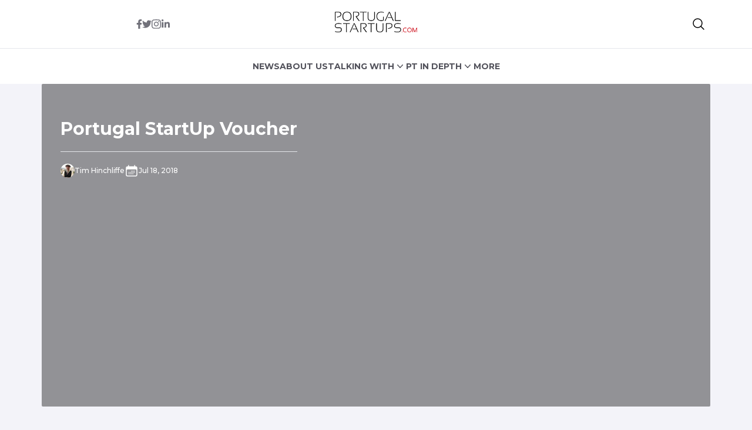

--- FILE ---
content_type: text/html; charset=UTF-8
request_url: https://portugalstartups.com/2018/07/portugal-startup-voucher/portugal-startup-voucher/
body_size: 13035
content:


<!DOCTYPE html>
<html lang="en">
<head>
  <meta charset="UTF-8">
  <meta http-equiv="X-UA-Compatible" content="IE=edge">
  <meta name="viewport" content="width=device-width, initial-scale=1.0">
  <link rel="icon" type="image/png" href="https://portugalstartups.com/wp-content/themes/portugalstartups-slife/assets/images/favicon.png">
  <link rel="stylesheet" href="https://portugalstartups.com/wp-content/themes/portugalstartups-slife/assets/css/tailwindstyle.css">
  <!-- <script src="https://cdn.tailwindcss.com"></script> -->
  <link rel="preconnect" href="https://fonts.googleapis.com">
  <link rel="preconnect" href="https://fonts.gstatic.com" crossorigin>
  <link rel="stylesheet" href="https://portugalstartups.com/wp-content/themes/portugalstartups-slife/assets/css/main.css">
  <title>Portugal StartUp Voucher - Portugal Startups</title>

  <!-- Google Tag Manager -->
    <script>(function(w,d,s,l,i){w[l]=w[l]||[];w[l].push({'gtm.start':
    new Date().getTime(),event:'gtm.js'});var f=d.getElementsByTagName(s)[0],
    j=d.createElement(s),dl=l!='dataLayer'?'&l='+l:'';j.async=true;j.src=
    'https://www.googletagmanager.com/gtm.js?id='+i+dl;f.parentNode.insertBefore(j,f);
    })(window,document,'script','dataLayer','GTM-MTRNMDR');</script>
  <!-- End Google Tag Manager -->

  <meta name='robots' content='index, follow, max-image-preview:large, max-snippet:-1, max-video-preview:-1' />

	<!-- This site is optimized with the Yoast SEO plugin v20.12 - https://yoast.com/wordpress/plugins/seo/ -->
	<link rel="canonical" href="https://portugalstartups.com/2018/07/portugal-startup-voucher/portugal-startup-voucher/" />
	<meta property="og:locale" content="en_US" />
	<meta property="og:type" content="article" />
	<meta property="og:title" content="Portugal StartUp Voucher - Portugal Startups" />
	<meta property="og:url" content="https://portugalstartups.com/2018/07/portugal-startup-voucher/portugal-startup-voucher/" />
	<meta property="og:site_name" content="Portugal Startups" />
	<meta property="article:publisher" content="https://www.facebook.com/PTstartups" />
	<meta property="article:modified_time" content="2018-07-18T18:01:55+00:00" />
	<meta property="og:image" content="https://portugalstartups.com/2018/07/portugal-startup-voucher/portugal-startup-voucher" />
	<meta property="og:image:width" content="768" />
	<meta property="og:image:height" content="480" />
	<meta property="og:image:type" content="image/jpeg" />
	<meta name="twitter:card" content="summary_large_image" />
	<meta name="twitter:site" content="@pt_startups" />
	<script type="application/ld+json" class="yoast-schema-graph">{"@context":"https://schema.org","@graph":[{"@type":"WebPage","@id":"https://portugalstartups.com/2018/07/portugal-startup-voucher/portugal-startup-voucher/","url":"https://portugalstartups.com/2018/07/portugal-startup-voucher/portugal-startup-voucher/","name":"Portugal StartUp Voucher - Portugal Startups","isPartOf":{"@id":"http://ec2-3-137-189-191.us-east-2.compute.amazonaws.com/#website"},"primaryImageOfPage":{"@id":"https://portugalstartups.com/2018/07/portugal-startup-voucher/portugal-startup-voucher/#primaryimage"},"image":{"@id":"https://portugalstartups.com/2018/07/portugal-startup-voucher/portugal-startup-voucher/#primaryimage"},"thumbnailUrl":"https://portugalstartups.com/wp-content/uploads/2018/07/Portugal-StartUp-Voucher.jpg","datePublished":"2018-07-18T18:01:39+00:00","dateModified":"2018-07-18T18:01:55+00:00","breadcrumb":{"@id":"https://portugalstartups.com/2018/07/portugal-startup-voucher/portugal-startup-voucher/#breadcrumb"},"inLanguage":"en-US","potentialAction":[{"@type":"ReadAction","target":["https://portugalstartups.com/2018/07/portugal-startup-voucher/portugal-startup-voucher/"]}]},{"@type":"ImageObject","inLanguage":"en-US","@id":"https://portugalstartups.com/2018/07/portugal-startup-voucher/portugal-startup-voucher/#primaryimage","url":"https://portugalstartups.com/wp-content/uploads/2018/07/Portugal-StartUp-Voucher.jpg","contentUrl":"https://portugalstartups.com/wp-content/uploads/2018/07/Portugal-StartUp-Voucher.jpg"},{"@type":"BreadcrumbList","@id":"https://portugalstartups.com/2018/07/portugal-startup-voucher/portugal-startup-voucher/#breadcrumb","itemListElement":[{"@type":"ListItem","position":1,"name":"Home","item":"http://ec2-3-137-189-191.us-east-2.compute.amazonaws.com/"},{"@type":"ListItem","position":2,"name":"Portugal StartUP Voucher receives 200 requests within days after launch","item":"https://www.portugalstartups.com/2018/07/portugal-startup-voucher/"},{"@type":"ListItem","position":3,"name":"Portugal StartUp Voucher"}]},{"@type":"WebSite","@id":"http://ec2-3-137-189-191.us-east-2.compute.amazonaws.com/#website","url":"http://ec2-3-137-189-191.us-east-2.compute.amazonaws.com/","name":"Portugal Startups","description":"Your door to the portuguese startup scene.","publisher":{"@id":"http://ec2-3-137-189-191.us-east-2.compute.amazonaws.com/#organization"},"potentialAction":[{"@type":"SearchAction","target":{"@type":"EntryPoint","urlTemplate":"http://ec2-3-137-189-191.us-east-2.compute.amazonaws.com/?s={search_term_string}"},"query-input":"required name=search_term_string"}],"inLanguage":"en-US"},{"@type":"Organization","@id":"http://ec2-3-137-189-191.us-east-2.compute.amazonaws.com/#organization","name":"Portugal Startups","url":"http://ec2-3-137-189-191.us-east-2.compute.amazonaws.com/","logo":{"@type":"ImageObject","inLanguage":"en-US","@id":"http://ec2-3-137-189-191.us-east-2.compute.amazonaws.com/#/schema/logo/image/","url":"http://portugalstartups.com/wp-content/uploads/2014/09/Portugal_Startups_logo_web.png","contentUrl":"http://portugalstartups.com/wp-content/uploads/2014/09/Portugal_Startups_logo_web.png","width":300,"height":70,"caption":"Portugal Startups"},"image":{"@id":"http://ec2-3-137-189-191.us-east-2.compute.amazonaws.com/#/schema/logo/image/"},"sameAs":["https://www.facebook.com/PTstartups","https://twitter.com/pt_startups","https://www.linkedin.com/company/9328535","https://www.youtube.com/channel/UCz0kQn1nBSibKwi6MogqR2A"]}]}</script>
	<!-- / Yoast SEO plugin. -->


<link rel='dns-prefetch' href='//www.googletagmanager.com' />
<link rel="alternate" type="application/rss+xml" title="Portugal Startups &raquo; Portugal StartUp Voucher Comments Feed" href="https://portugalstartups.com/2018/07/portugal-startup-voucher/portugal-startup-voucher/feed/" />
<link rel="alternate" title="oEmbed (JSON)" type="application/json+oembed" href="https://portugalstartups.com/wp-json/oembed/1.0/embed?url=https%3A%2F%2Fportugalstartups.com%2F2018%2F07%2Fportugal-startup-voucher%2Fportugal-startup-voucher%2F" />
<link rel="alternate" title="oEmbed (XML)" type="text/xml+oembed" href="https://portugalstartups.com/wp-json/oembed/1.0/embed?url=https%3A%2F%2Fportugalstartups.com%2F2018%2F07%2Fportugal-startup-voucher%2Fportugal-startup-voucher%2F&#038;format=xml" />
<style id='wp-img-auto-sizes-contain-inline-css' type='text/css'>
img:is([sizes=auto i],[sizes^="auto," i]){contain-intrinsic-size:3000px 1500px}
/*# sourceURL=wp-img-auto-sizes-contain-inline-css */
</style>
<style id='wp-emoji-styles-inline-css' type='text/css'>

	img.wp-smiley, img.emoji {
		display: inline !important;
		border: none !important;
		box-shadow: none !important;
		height: 1em !important;
		width: 1em !important;
		margin: 0 0.07em !important;
		vertical-align: -0.1em !important;
		background: none !important;
		padding: 0 !important;
	}
/*# sourceURL=wp-emoji-styles-inline-css */
</style>
<style id='wp-block-library-inline-css' type='text/css'>
:root{--wp-block-synced-color:#7a00df;--wp-block-synced-color--rgb:122,0,223;--wp-bound-block-color:var(--wp-block-synced-color);--wp-editor-canvas-background:#ddd;--wp-admin-theme-color:#007cba;--wp-admin-theme-color--rgb:0,124,186;--wp-admin-theme-color-darker-10:#006ba1;--wp-admin-theme-color-darker-10--rgb:0,107,160.5;--wp-admin-theme-color-darker-20:#005a87;--wp-admin-theme-color-darker-20--rgb:0,90,135;--wp-admin-border-width-focus:2px}@media (min-resolution:192dpi){:root{--wp-admin-border-width-focus:1.5px}}.wp-element-button{cursor:pointer}:root .has-very-light-gray-background-color{background-color:#eee}:root .has-very-dark-gray-background-color{background-color:#313131}:root .has-very-light-gray-color{color:#eee}:root .has-very-dark-gray-color{color:#313131}:root .has-vivid-green-cyan-to-vivid-cyan-blue-gradient-background{background:linear-gradient(135deg,#00d084,#0693e3)}:root .has-purple-crush-gradient-background{background:linear-gradient(135deg,#34e2e4,#4721fb 50%,#ab1dfe)}:root .has-hazy-dawn-gradient-background{background:linear-gradient(135deg,#faaca8,#dad0ec)}:root .has-subdued-olive-gradient-background{background:linear-gradient(135deg,#fafae1,#67a671)}:root .has-atomic-cream-gradient-background{background:linear-gradient(135deg,#fdd79a,#004a59)}:root .has-nightshade-gradient-background{background:linear-gradient(135deg,#330968,#31cdcf)}:root .has-midnight-gradient-background{background:linear-gradient(135deg,#020381,#2874fc)}:root{--wp--preset--font-size--normal:16px;--wp--preset--font-size--huge:42px}.has-regular-font-size{font-size:1em}.has-larger-font-size{font-size:2.625em}.has-normal-font-size{font-size:var(--wp--preset--font-size--normal)}.has-huge-font-size{font-size:var(--wp--preset--font-size--huge)}.has-text-align-center{text-align:center}.has-text-align-left{text-align:left}.has-text-align-right{text-align:right}.has-fit-text{white-space:nowrap!important}#end-resizable-editor-section{display:none}.aligncenter{clear:both}.items-justified-left{justify-content:flex-start}.items-justified-center{justify-content:center}.items-justified-right{justify-content:flex-end}.items-justified-space-between{justify-content:space-between}.screen-reader-text{border:0;clip-path:inset(50%);height:1px;margin:-1px;overflow:hidden;padding:0;position:absolute;width:1px;word-wrap:normal!important}.screen-reader-text:focus{background-color:#ddd;clip-path:none;color:#444;display:block;font-size:1em;height:auto;left:5px;line-height:normal;padding:15px 23px 14px;text-decoration:none;top:5px;width:auto;z-index:100000}html :where(.has-border-color){border-style:solid}html :where([style*=border-top-color]){border-top-style:solid}html :where([style*=border-right-color]){border-right-style:solid}html :where([style*=border-bottom-color]){border-bottom-style:solid}html :where([style*=border-left-color]){border-left-style:solid}html :where([style*=border-width]){border-style:solid}html :where([style*=border-top-width]){border-top-style:solid}html :where([style*=border-right-width]){border-right-style:solid}html :where([style*=border-bottom-width]){border-bottom-style:solid}html :where([style*=border-left-width]){border-left-style:solid}html :where(img[class*=wp-image-]){height:auto;max-width:100%}:where(figure){margin:0 0 1em}html :where(.is-position-sticky){--wp-admin--admin-bar--position-offset:var(--wp-admin--admin-bar--height,0px)}@media screen and (max-width:600px){html :where(.is-position-sticky){--wp-admin--admin-bar--position-offset:0px}}

/*# sourceURL=wp-block-library-inline-css */
</style><style id='global-styles-inline-css' type='text/css'>
:root{--wp--preset--aspect-ratio--square: 1;--wp--preset--aspect-ratio--4-3: 4/3;--wp--preset--aspect-ratio--3-4: 3/4;--wp--preset--aspect-ratio--3-2: 3/2;--wp--preset--aspect-ratio--2-3: 2/3;--wp--preset--aspect-ratio--16-9: 16/9;--wp--preset--aspect-ratio--9-16: 9/16;--wp--preset--color--black: #000000;--wp--preset--color--cyan-bluish-gray: #abb8c3;--wp--preset--color--white: #ffffff;--wp--preset--color--pale-pink: #f78da7;--wp--preset--color--vivid-red: #cf2e2e;--wp--preset--color--luminous-vivid-orange: #ff6900;--wp--preset--color--luminous-vivid-amber: #fcb900;--wp--preset--color--light-green-cyan: #7bdcb5;--wp--preset--color--vivid-green-cyan: #00d084;--wp--preset--color--pale-cyan-blue: #8ed1fc;--wp--preset--color--vivid-cyan-blue: #0693e3;--wp--preset--color--vivid-purple: #9b51e0;--wp--preset--gradient--vivid-cyan-blue-to-vivid-purple: linear-gradient(135deg,rgb(6,147,227) 0%,rgb(155,81,224) 100%);--wp--preset--gradient--light-green-cyan-to-vivid-green-cyan: linear-gradient(135deg,rgb(122,220,180) 0%,rgb(0,208,130) 100%);--wp--preset--gradient--luminous-vivid-amber-to-luminous-vivid-orange: linear-gradient(135deg,rgb(252,185,0) 0%,rgb(255,105,0) 100%);--wp--preset--gradient--luminous-vivid-orange-to-vivid-red: linear-gradient(135deg,rgb(255,105,0) 0%,rgb(207,46,46) 100%);--wp--preset--gradient--very-light-gray-to-cyan-bluish-gray: linear-gradient(135deg,rgb(238,238,238) 0%,rgb(169,184,195) 100%);--wp--preset--gradient--cool-to-warm-spectrum: linear-gradient(135deg,rgb(74,234,220) 0%,rgb(151,120,209) 20%,rgb(207,42,186) 40%,rgb(238,44,130) 60%,rgb(251,105,98) 80%,rgb(254,248,76) 100%);--wp--preset--gradient--blush-light-purple: linear-gradient(135deg,rgb(255,206,236) 0%,rgb(152,150,240) 100%);--wp--preset--gradient--blush-bordeaux: linear-gradient(135deg,rgb(254,205,165) 0%,rgb(254,45,45) 50%,rgb(107,0,62) 100%);--wp--preset--gradient--luminous-dusk: linear-gradient(135deg,rgb(255,203,112) 0%,rgb(199,81,192) 50%,rgb(65,88,208) 100%);--wp--preset--gradient--pale-ocean: linear-gradient(135deg,rgb(255,245,203) 0%,rgb(182,227,212) 50%,rgb(51,167,181) 100%);--wp--preset--gradient--electric-grass: linear-gradient(135deg,rgb(202,248,128) 0%,rgb(113,206,126) 100%);--wp--preset--gradient--midnight: linear-gradient(135deg,rgb(2,3,129) 0%,rgb(40,116,252) 100%);--wp--preset--font-size--small: 13px;--wp--preset--font-size--medium: 20px;--wp--preset--font-size--large: 36px;--wp--preset--font-size--x-large: 42px;--wp--preset--spacing--20: 0.44rem;--wp--preset--spacing--30: 0.67rem;--wp--preset--spacing--40: 1rem;--wp--preset--spacing--50: 1.5rem;--wp--preset--spacing--60: 2.25rem;--wp--preset--spacing--70: 3.38rem;--wp--preset--spacing--80: 5.06rem;--wp--preset--shadow--natural: 6px 6px 9px rgba(0, 0, 0, 0.2);--wp--preset--shadow--deep: 12px 12px 50px rgba(0, 0, 0, 0.4);--wp--preset--shadow--sharp: 6px 6px 0px rgba(0, 0, 0, 0.2);--wp--preset--shadow--outlined: 6px 6px 0px -3px rgb(255, 255, 255), 6px 6px rgb(0, 0, 0);--wp--preset--shadow--crisp: 6px 6px 0px rgb(0, 0, 0);}:where(.is-layout-flex){gap: 0.5em;}:where(.is-layout-grid){gap: 0.5em;}body .is-layout-flex{display: flex;}.is-layout-flex{flex-wrap: wrap;align-items: center;}.is-layout-flex > :is(*, div){margin: 0;}body .is-layout-grid{display: grid;}.is-layout-grid > :is(*, div){margin: 0;}:where(.wp-block-columns.is-layout-flex){gap: 2em;}:where(.wp-block-columns.is-layout-grid){gap: 2em;}:where(.wp-block-post-template.is-layout-flex){gap: 1.25em;}:where(.wp-block-post-template.is-layout-grid){gap: 1.25em;}.has-black-color{color: var(--wp--preset--color--black) !important;}.has-cyan-bluish-gray-color{color: var(--wp--preset--color--cyan-bluish-gray) !important;}.has-white-color{color: var(--wp--preset--color--white) !important;}.has-pale-pink-color{color: var(--wp--preset--color--pale-pink) !important;}.has-vivid-red-color{color: var(--wp--preset--color--vivid-red) !important;}.has-luminous-vivid-orange-color{color: var(--wp--preset--color--luminous-vivid-orange) !important;}.has-luminous-vivid-amber-color{color: var(--wp--preset--color--luminous-vivid-amber) !important;}.has-light-green-cyan-color{color: var(--wp--preset--color--light-green-cyan) !important;}.has-vivid-green-cyan-color{color: var(--wp--preset--color--vivid-green-cyan) !important;}.has-pale-cyan-blue-color{color: var(--wp--preset--color--pale-cyan-blue) !important;}.has-vivid-cyan-blue-color{color: var(--wp--preset--color--vivid-cyan-blue) !important;}.has-vivid-purple-color{color: var(--wp--preset--color--vivid-purple) !important;}.has-black-background-color{background-color: var(--wp--preset--color--black) !important;}.has-cyan-bluish-gray-background-color{background-color: var(--wp--preset--color--cyan-bluish-gray) !important;}.has-white-background-color{background-color: var(--wp--preset--color--white) !important;}.has-pale-pink-background-color{background-color: var(--wp--preset--color--pale-pink) !important;}.has-vivid-red-background-color{background-color: var(--wp--preset--color--vivid-red) !important;}.has-luminous-vivid-orange-background-color{background-color: var(--wp--preset--color--luminous-vivid-orange) !important;}.has-luminous-vivid-amber-background-color{background-color: var(--wp--preset--color--luminous-vivid-amber) !important;}.has-light-green-cyan-background-color{background-color: var(--wp--preset--color--light-green-cyan) !important;}.has-vivid-green-cyan-background-color{background-color: var(--wp--preset--color--vivid-green-cyan) !important;}.has-pale-cyan-blue-background-color{background-color: var(--wp--preset--color--pale-cyan-blue) !important;}.has-vivid-cyan-blue-background-color{background-color: var(--wp--preset--color--vivid-cyan-blue) !important;}.has-vivid-purple-background-color{background-color: var(--wp--preset--color--vivid-purple) !important;}.has-black-border-color{border-color: var(--wp--preset--color--black) !important;}.has-cyan-bluish-gray-border-color{border-color: var(--wp--preset--color--cyan-bluish-gray) !important;}.has-white-border-color{border-color: var(--wp--preset--color--white) !important;}.has-pale-pink-border-color{border-color: var(--wp--preset--color--pale-pink) !important;}.has-vivid-red-border-color{border-color: var(--wp--preset--color--vivid-red) !important;}.has-luminous-vivid-orange-border-color{border-color: var(--wp--preset--color--luminous-vivid-orange) !important;}.has-luminous-vivid-amber-border-color{border-color: var(--wp--preset--color--luminous-vivid-amber) !important;}.has-light-green-cyan-border-color{border-color: var(--wp--preset--color--light-green-cyan) !important;}.has-vivid-green-cyan-border-color{border-color: var(--wp--preset--color--vivid-green-cyan) !important;}.has-pale-cyan-blue-border-color{border-color: var(--wp--preset--color--pale-cyan-blue) !important;}.has-vivid-cyan-blue-border-color{border-color: var(--wp--preset--color--vivid-cyan-blue) !important;}.has-vivid-purple-border-color{border-color: var(--wp--preset--color--vivid-purple) !important;}.has-vivid-cyan-blue-to-vivid-purple-gradient-background{background: var(--wp--preset--gradient--vivid-cyan-blue-to-vivid-purple) !important;}.has-light-green-cyan-to-vivid-green-cyan-gradient-background{background: var(--wp--preset--gradient--light-green-cyan-to-vivid-green-cyan) !important;}.has-luminous-vivid-amber-to-luminous-vivid-orange-gradient-background{background: var(--wp--preset--gradient--luminous-vivid-amber-to-luminous-vivid-orange) !important;}.has-luminous-vivid-orange-to-vivid-red-gradient-background{background: var(--wp--preset--gradient--luminous-vivid-orange-to-vivid-red) !important;}.has-very-light-gray-to-cyan-bluish-gray-gradient-background{background: var(--wp--preset--gradient--very-light-gray-to-cyan-bluish-gray) !important;}.has-cool-to-warm-spectrum-gradient-background{background: var(--wp--preset--gradient--cool-to-warm-spectrum) !important;}.has-blush-light-purple-gradient-background{background: var(--wp--preset--gradient--blush-light-purple) !important;}.has-blush-bordeaux-gradient-background{background: var(--wp--preset--gradient--blush-bordeaux) !important;}.has-luminous-dusk-gradient-background{background: var(--wp--preset--gradient--luminous-dusk) !important;}.has-pale-ocean-gradient-background{background: var(--wp--preset--gradient--pale-ocean) !important;}.has-electric-grass-gradient-background{background: var(--wp--preset--gradient--electric-grass) !important;}.has-midnight-gradient-background{background: var(--wp--preset--gradient--midnight) !important;}.has-small-font-size{font-size: var(--wp--preset--font-size--small) !important;}.has-medium-font-size{font-size: var(--wp--preset--font-size--medium) !important;}.has-large-font-size{font-size: var(--wp--preset--font-size--large) !important;}.has-x-large-font-size{font-size: var(--wp--preset--font-size--x-large) !important;}
/*# sourceURL=global-styles-inline-css */
</style>

<style id='classic-theme-styles-inline-css' type='text/css'>
/*! This file is auto-generated */
.wp-block-button__link{color:#fff;background-color:#32373c;border-radius:9999px;box-shadow:none;text-decoration:none;padding:calc(.667em + 2px) calc(1.333em + 2px);font-size:1.125em}.wp-block-file__button{background:#32373c;color:#fff;text-decoration:none}
/*# sourceURL=/wp-includes/css/classic-themes.min.css */
</style>

<!-- Google Analytics snippet added by Site Kit -->
<script type="text/javascript" src="https://www.googletagmanager.com/gtag/js?id=GT-577365Q" id="google_gtagjs-js" async></script>
<script type="text/javascript" id="google_gtagjs-js-after">
/* <![CDATA[ */
window.dataLayer = window.dataLayer || [];function gtag(){dataLayer.push(arguments);}
gtag('set', 'linker', {"domains":["portugalstartups.com"]} );
gtag("js", new Date());
gtag("set", "developer_id.dZTNiMT", true);
gtag("config", "GT-577365Q");
//# sourceURL=google_gtagjs-js-after
/* ]]> */
</script>

<!-- End Google Analytics snippet added by Site Kit -->
<link rel="https://api.w.org/" href="https://portugalstartups.com/wp-json/" /><link rel="alternate" title="JSON" type="application/json" href="https://portugalstartups.com/wp-json/wp/v2/media/8720" /><link rel="EditURI" type="application/rsd+xml" title="RSD" href="https://portugalstartups.com/xmlrpc.php?rsd" />

<link rel='shortlink' href='https://portugalstartups.com/?p=8720' />
<meta name="generator" content="Site Kit by Google 1.105.0" /><script type="text/javascript">
(function(url){
	if(/(?:Chrome\/26\.0\.1410\.63 Safari\/537\.31|WordfenceTestMonBot)/.test(navigator.userAgent)){ return; }
	var addEvent = function(evt, handler) {
		if (window.addEventListener) {
			document.addEventListener(evt, handler, false);
		} else if (window.attachEvent) {
			document.attachEvent('on' + evt, handler);
		}
	};
	var removeEvent = function(evt, handler) {
		if (window.removeEventListener) {
			document.removeEventListener(evt, handler, false);
		} else if (window.detachEvent) {
			document.detachEvent('on' + evt, handler);
		}
	};
	var evts = 'contextmenu dblclick drag dragend dragenter dragleave dragover dragstart drop keydown keypress keyup mousedown mousemove mouseout mouseover mouseup mousewheel scroll'.split(' ');
	var logHuman = function() {
		if (window.wfLogHumanRan) { return; }
		window.wfLogHumanRan = true;
		var wfscr = document.createElement('script');
		wfscr.type = 'text/javascript';
		wfscr.async = true;
		wfscr.src = url + '&r=' + Math.random();
		(document.getElementsByTagName('head')[0]||document.getElementsByTagName('body')[0]).appendChild(wfscr);
		for (var i = 0; i < evts.length; i++) {
			removeEvent(evts[i], logHuman);
		}
	};
	for (var i = 0; i < evts.length; i++) {
		addEvent(evts[i], logHuman);
	}
})('//portugalstartups.com/?wordfence_lh=1&hid=64DC1A605C5BA9CBCF4E73238A95E92E');
</script><link rel="icon" href="https://portugalstartups.com/wp-content/uploads/2015/05/Portugal_Startups_logo_favicon.png" sizes="32x32" />
<link rel="icon" href="https://portugalstartups.com/wp-content/uploads/2015/05/Portugal_Startups_logo_favicon.png" sizes="192x192" />
<link rel="apple-touch-icon" href="https://portugalstartups.com/wp-content/uploads/2015/05/Portugal_Startups_logo_favicon.png" />
<meta name="msapplication-TileImage" content="https://portugalstartups.com/wp-content/uploads/2015/05/Portugal_Startups_logo_favicon.png" />
</head>
<body>

<!-- Google Tag Manager (noscript) -->
<noscript><iframe src="https://www.googletagmanager.com/ns.html?id=GTM-MTRNMDR" height="0" width="0" style="display:none;visibility:hidden"></iframe></noscript>
<!-- End Google Tag Manager (noscript) -->


<div class="onScrollDown hjs top-0 left-0 w-full z-50 pt-5 lg:pb-5 bg-white">
  <div class="border-b pb-5">
    <div class="container m-auto xl:w-[1170px]">
      <div class="px-4">
        <div class="flex items-center">
          <div class="w-2/5 text-center">
            <div class="flex sm:justify-center items-center gap-2 sm:gap-4">
              <a href="https://www.facebook.com/PTstartups" target="_blank" class="text-zinc-500 hover:text-zinc-700 duration-200">
                <svg xmlns="http://www.w3.org/2000/svg" viewBox="0 0 320 512" class="w-2.5 ">
                  <path fill="currentColor" d="M279.14 288l14.22-92.66h-88.91v-60.13c0-25.35 12.42-50.06 52.24-50.06h40.42V6.26S260.43 0 225.36 0c-73.22 0-121.08 44.38-121.08 124.72v70.62H22.89V288h81.39v224h100.17V288z"/>
                </svg>
              </a>
  
              <a href="https://twitter.com/pt_startups" target="_blank" class="text-zinc-500 hover:text-zinc-700 duration-200">
                <svg xmlns="http://www.w3.org/2000/svg" viewBox="0 0 512 512" class="w-4"><path fill="currentColor" d="M459.37 151.716c.325 4.548.325 9.097.325 13.645 0 138.72-105.583 298.558-298.558 298.558-59.452 0-114.68-17.219-161.137-47.106 8.447.974 16.568 1.299 25.34 1.299 49.055 0 94.213-16.568 130.274-44.832-46.132-.975-84.792-31.188-98.112-72.772 6.498.974 12.995 1.624 19.818 1.624 9.421 0 18.843-1.3 27.614-3.573-48.081-9.747-84.143-51.98-84.143-102.985v-1.299c13.969 7.797 30.214 12.67 47.431 13.319-28.264-18.843-46.781-51.005-46.781-87.391 0-19.492 5.197-37.36 14.294-52.954 51.655 63.675 129.3 105.258 216.365 109.807-1.624-7.797-2.599-15.918-2.599-24.04 0-57.828 46.782-104.934 104.934-104.934 30.213 0 57.502 12.67 76.67 33.137 23.715-4.548 46.456-13.32 66.599-25.34-7.798 24.366-24.366 44.833-46.132 57.827 21.117-2.273 41.584-8.122 60.426-16.243-14.292 20.791-32.161 39.308-52.628 54.253z"/></svg>
              </a>
  
              <a href="https://www.instagram.com/pt_startups/" target="_blank" class="text-zinc-500 hover:text-zinc-700 duration-200">
                <svg xmlns="http://www.w3.org/2000/svg" viewBox="0 0 448 512" class="w-4"><path fill="currentColor" d="M224.1 141c-63.6 0-114.9 51.3-114.9 114.9s51.3 114.9 114.9 114.9S339 319.5 339 255.9 287.7 141 224.1 141zm0 189.6c-41.1 0-74.7-33.5-74.7-74.7s33.5-74.7 74.7-74.7 74.7 33.5 74.7 74.7-33.6 74.7-74.7 74.7zm146.4-194.3c0 14.9-12 26.8-26.8 26.8-14.9 0-26.8-12-26.8-26.8s12-26.8 26.8-26.8 26.8 12 26.8 26.8zm76.1 27.2c-1.7-35.9-9.9-67.7-36.2-93.9-26.2-26.2-58-34.4-93.9-36.2-37-2.1-147.9-2.1-184.9 0-35.8 1.7-67.6 9.9-93.9 36.1s-34.4 58-36.2 93.9c-2.1 37-2.1 147.9 0 184.9 1.7 35.9 9.9 67.7 36.2 93.9s58 34.4 93.9 36.2c37 2.1 147.9 2.1 184.9 0 35.9-1.7 67.7-9.9 93.9-36.2 26.2-26.2 34.4-58 36.2-93.9 2.1-37 2.1-147.8 0-184.8zM398.8 388c-7.8 19.6-22.9 34.7-42.6 42.6-29.5 11.7-99.5 9-132.1 9s-102.7 2.6-132.1-9c-19.6-7.8-34.7-22.9-42.6-42.6-11.7-29.5-9-99.5-9-132.1s-2.6-102.7 9-132.1c7.8-19.6 22.9-34.7 42.6-42.6 29.5-11.7 99.5-9 132.1-9s102.7-2.6 132.1 9c19.6 7.8 34.7 22.9 42.6 42.6 11.7 29.5 9 99.5 9 132.1s2.7 102.7-9 132.1z"></path></svg>
              </a>
  
              <a href="https://www.linkedin.com/company/9328535" target="_blank" class="text-zinc-500 hover:text-zinc-700 duration-200">
                <svg xmlns="http://www.w3.org/2000/svg" viewBox="0 0 448 512" class="w-4 h-4"><path fill="currentColor" d="M100.28 448H7.4V148.9h92.88zM53.79 108.1C24.09 108.1 0 83.5 0 53.8a53.79 53.79 0 0 1 107.58 0c0 29.7-24.1 54.3-53.79 54.3zM447.9 448h-92.68V302.4c0-34.7-.7-79.2-48.29-79.2-48.29 0-55.69 37.7-55.69 76.7V448h-92.78V148.9h89.08v40.8h1.3c12.4-23.5 42.69-48.3 87.88-48.3 94 0 111.28 61.9 111.28 142.3V448z"></path></svg>
              </a>
            </div>
          </div>
          <div class="w-2/5 text-center">
            <a href="https://portugalstartups.com" class="inline-block">
              <img class="w-[90px] lg:w-[140px] lg:m-auto logo transition-all duration-200" src="https://portugalstartups.com/wp-content/themes/portugalstartups-slife/assets/images/logo-portugal-black.png" alt="Portugal Logo">
            </a>
          </div>
          <div class="w-2/5 text-right flex gap-2 items-center justify-end">
            <div class="relative">
              <button class="btnSearch rounded  btn p-2 text-black font-medium text-xs items-center openSearch" type="button">
                <svg xmlns="http://www.w3.org/2000/svg" fill="none" viewBox="0 0 24 24" stroke-width="1.5" stroke="currentColor" class="w-6 h-6">
                  <path stroke-linecap="round" stroke-linejoin="round" d="M21 21l-5.197-5.197m0 0A7.5 7.5 0 105.196 5.196a7.5 7.5 0 0010.607 10.607z" />
                </svg>
              </button>
  
              <div class="w-[200px] tsearch duration-300 invisible absolute top-0 right-0 bg-primary z-20 bg-white">
                <form class="border-b border-gray-800 input-group relative flex w-full justify-between " action="https://portugalstartups.com" method="GET">
  
                  <input type="text" name="s" value="" class="p-2 pr-20 placeholder:text-zinc-500 text-zinc-800 bg-transparent text-sm form-control relative w-full block font-normal text-gray-70 border-none m-0 focus:outline-none text-white" placeholder="Search">
                  
                  <button type="submit" class="font-medium text-xs absolute top-0 right-5 h-full w-5">
                    <svg xmlns="http://www.w3.org/2000/svg" fill="none" viewBox="0 0 24 24" stroke-width="1.5" stroke="currentColor" class="w-4 h-4 m-auto">
                      <path stroke-linecap="round" stroke-linejoin="round" d="M21 21l-5.197-5.197m0 0A7.5 7.5 0 105.196 5.196a7.5 7.5 0 0010.607 10.607z" />
                    </svg>
                  </button>

                  <button type="button" class="font-medium text-xs absolute top-0 right-0 h-full z-30 w-5 openSearch">
                    <svg xmlns="http://www.w3.org/2000/svg" viewBox="0 0 24 24" fill="currentColor" class="w-4 h-4 m-auto">
                      <path fill-rule="evenodd" d="M5.47 5.47a.75.75 0 011.06 0L12 10.94l5.47-5.47a.75.75 0 111.06 1.06L13.06 12l5.47 5.47a.75.75 0 11-1.06 1.06L12 13.06l-5.47 5.47a.75.75 0 01-1.06-1.06L10.94 12 5.47 6.53a.75.75 0 010-1.06z" clip-rule="evenodd" />
                    </svg>

                  </button>
                </form>
              </div>
            </div>

            <div class="lg:hidden relative z-50">
                            <!-- <div class="wrap-hamburger" id="hamburgerMobile"> -->
              <div class="flex flex-cols flex-wrap lg:hidden w-[1.5rem] h-[1.1rem] group js-menu-mobile" id="hamburgerMobile">
                <span class="w-full h-[.2rem] duration-200 bg-[#ef4444] relative top-0 group-[.is-menu-active]:top-2"></span>
                <span class="w-full h-[.2rem] duration-200 bg-[#ef4444] relative"></span>
                <span class="w-full h-[.2rem] duration-200 bg-[#ef4444] relative top-0 group-[.is-menu-active]:-top-2"></span>
              </div>
            </div>
          </div>
        </div>
      </div>
    </div>
  </div>

  <nav class="text-center lg:flex lg:flex-wrap justify-center items-center gap-6 hidden mobileNav pb-5 lg:pb-0">
      
        <div class="relative group/item pt-5">
          <div class="lg:flex items-center">
            <a 
              class="font-bold relative leading-4 text-md text-zinc-600 text-sm duration-200 hover:text-[#ef4444]"
              href="https://portugalstartups.com/category/news/" 
              target=""
            >
              <span>NEWS</span>

            </a>
            
                      </div>
                  </div>
        
        <div class="relative group/item pt-5">
          <div class="lg:flex items-center">
            <a 
              class="font-bold relative leading-4 text-md text-zinc-600 text-sm duration-200 hover:text-[#ef4444]"
              href="https://portugalstartups.com/about/" 
              target=""
            >
              <span>ABOUT US</span>

            </a>
            
                      </div>
                  </div>
        
        <div class="relative group/item pt-5">
          <div class="lg:flex items-center">
            <a 
              class="font-bold relative leading-4 text-md text-zinc-600 text-sm duration-200 hover:text-[#ef4444]"
              href="https://portugalstartups.com/category/talking-with/" 
              target=""
            >
              <span>TALKING WITH</span>

            </a>
            
                          <svg xmlns="http://www.w3.org/2000/svg" viewBox="0 0 20 20" fill="currentColor" class="w-5 h-5 text-zinc-600 hidden lg:block">
                <path fill-rule="evenodd" d="M5.23 7.21a.75.75 0 011.06.02L10 11.168l3.71-3.938a.75.75 0 111.08 1.04l-4.25 4.5a.75.75 0 01-1.08 0l-4.25-4.5a.75.75 0 01.02-1.06z" clip-rule="evenodd" />
              </svg>

                      </div>
                      <div class="hidden lg:block invisible group-hover/item:visible group-hover/item:z-20 group-hover/item:opacity-100 bg-white absolute text-sm text-left left-0 duration-300 w-[150px] opacity-0 z-index-0 drop-shadow-xl">
              <ul>
                                <li>
                  <a class="p-2 block border-b font-medium duration-200 hover:text-[#ef4444]" href="https://portugalstartups.com/category/talking-with/startups/" target="">Startups</a>
                </li>
                                <li>
                  <a class="p-2 block border-b font-medium duration-200 hover:text-[#ef4444]" href="https://portugalstartups.com/category/talking-with/entrepreneurs/" target="">Entrepreneurs</a>
                </li>
                                <li>
                  <a class="p-2 block border-b font-medium duration-200 hover:text-[#ef4444]" href="https://portugalstartups.com/category/talking-with/investors/" target="">Investors</a>
                </li>
                              </ul>
            </div>
                  </div>
        
        <div class="relative group/item pt-5">
          <div class="lg:flex items-center">
            <a 
              class="font-bold relative leading-4 text-md text-zinc-600 text-sm duration-200 hover:text-[#ef4444]"
              href="https://portugalstartups.com/category/pt-in-depth/" 
              target=""
            >
              <span>PT IN DEPTH</span>

            </a>
            
                          <svg xmlns="http://www.w3.org/2000/svg" viewBox="0 0 20 20" fill="currentColor" class="w-5 h-5 text-zinc-600 hidden lg:block">
                <path fill-rule="evenodd" d="M5.23 7.21a.75.75 0 011.06.02L10 11.168l3.71-3.938a.75.75 0 111.08 1.04l-4.25 4.5a.75.75 0 01-1.08 0l-4.25-4.5a.75.75 0 01.02-1.06z" clip-rule="evenodd" />
              </svg>

                      </div>
                      <div class="hidden lg:block invisible group-hover/item:visible group-hover/item:z-20 group-hover/item:opacity-100 bg-white absolute text-sm text-left left-0 duration-300 w-[150px] opacity-0 z-index-0 drop-shadow-xl">
              <ul>
                                <li>
                  <a class="p-2 block border-b font-medium duration-200 hover:text-[#ef4444]" href="https://portugalstartups.com/category/pt-in-depth/how-to/" target="">How to</a>
                </li>
                                <li>
                  <a class="p-2 block border-b font-medium duration-200 hover:text-[#ef4444]" href="https://portugalstartups.com/category/pt-in-depth/living/" target="">Living</a>
                </li>
                                <li>
                  <a class="p-2 block border-b font-medium duration-200 hover:text-[#ef4444]" href="https://portugalstartups.com/category/pt-in-depth/working/" target="">Working</a>
                </li>
                              </ul>
            </div>
                  </div>
        
        <div class="relative group/item pt-5">
          <div class="lg:flex items-center">
            <a 
              class="font-bold relative leading-4 text-md text-zinc-600 text-sm duration-200 hover:text-[#ef4444]"
              href="https://portugalstartups.com/category/more/" 
              target=""
            >
              <span>MORE</span>

            </a>
            
                      </div>
                  </div>
            </nav>
</div>

<!-- <div class="pt-16 lg:pt-32"></div> -->


<section class="pb-20">
	<div class="container m-auto xl:w-[1170px]">
		<div class="px-4">
      <div class="flex flex-wrap">
                  <div class="w-full mb-10">
            <div class="md:h-[550px] rounded-sm overflow-hidden relative">
              <div class="md:absolute top-0 left-0 md:text-white z-20">
                <div class="md:p-8 py-8">
                  <div class="[&_a]:hover:bg-[#ef4444] [&_a]:hover:text-white [&_a]:bg-[#f3f3f9] [&_a]:text-[#29293a] [&_a]:p-2 [&_a]:rounded-md [&_a]:text-xs [&_a]:uppercase [&_a]:font-bold [&_a]:duration-200 mb-5 inline-block">
                                      </div>

                  <h2 class="text-lg lg:text-xl xl:text-3xl font-bold mb-5 border-b pb-5">
                    <a href="https://portugalstartups.com/2018/07/portugal-startup-voucher/portugal-startup-voucher/" class="">Portugal StartUp Voucher</a>
                  </h2>

                  <div class="md:flex items-center gap-2">
                    <div class="flex items-center gap-2">
                      <a href="https://portugalstartups.com/author/timespacio-co/">
                        <div class="rounded-full w-6 h-6 overflow-hidden">
                          <img src="https://secure.gravatar.com/avatar/442c703c25c1de5d1fa8741ee175dcb545700f247b661199a170c520a0320737?s=80&#038;d=mm&#038;r=g" width="80" height="80" alt="Avatar" class="avatar avatar-80 wp-user-avatar wp-user-avatar-80 photo avatar-default" />                        </div>
                      </a>

                      <h4 class="font-medium md:text-white text-xs">
                        <a href="https://portugalstartups.com/author/timespacio-co/">Tim Hinchliffe</a>
                      </h4>
                    </div>
          

                    
                    <div class="flex items-center gap-2">
  <div class="flex-none">
    <svg xmlns="http://www.w3.org/2000/svg" viewBox="0 0 24 24" fill="currentColor" class="w-6 h-6">
      <path d="M12.75 12.75a.75.75 0 11-1.5 0 .75.75 0 011.5 0zM7.5 15.75a.75.75 0 100-1.5.75.75 0 000 1.5zM8.25 17.25a.75.75 0 11-1.5 0 .75.75 0 011.5 0zM9.75 15.75a.75.75 0 100-1.5.75.75 0 000 1.5zM10.5 17.25a.75.75 0 11-1.5 0 .75.75 0 011.5 0zM12 15.75a.75.75 0 100-1.5.75.75 0 000 1.5zM12.75 17.25a.75.75 0 11-1.5 0 .75.75 0 011.5 0zM14.25 15.75a.75.75 0 100-1.5.75.75 0 000 1.5zM15 17.25a.75.75 0 11-1.5 0 .75.75 0 011.5 0zM16.5 15.75a.75.75 0 100-1.5.75.75 0 000 1.5zM15 12.75a.75.75 0 11-1.5 0 .75.75 0 011.5 0zM16.5 13.5a.75.75 0 100-1.5.75.75 0 000 1.5z" />
      <path fill-rule="evenodd" d="M6.75 2.25A.75.75 0 017.5 3v1.5h9V3A.75.75 0 0118 3v1.5h.75a3 3 0 013 3v11.25a3 3 0 01-3 3H5.25a3 3 0 01-3-3V7.5a3 3 0 013-3H6V3a.75.75 0 01.75-.75zm13.5 9a1.5 1.5 0 00-1.5-1.5H5.25a1.5 1.5 0 00-1.5 1.5v7.5a1.5 1.5 0 001.5 1.5h13.5a1.5 1.5 0 001.5-1.5v-7.5z" clip-rule="evenodd" />
    </svg>
  </div>

  <p class="text-xs text-inherit font-medium">Jul 18, 2018</p>
</div>                  </div>
                </div>
              </div>

              <div class="h-full [&_img]:w-full [&_img]:h-full [&_img]:object-cover [&_img]:object-center group">
                <a href="https://portugalstartups.com/2018/07/portugal-startup-voucher/portugal-startup-voucher/" class="block relative h-full">
                                    <div class="absolute top-0 left-0 w-full h-full bg-black bg-opacity-40 group-hover:bg-opacity-30 duration-200 ease-in"></div>
                </a>
              </div>
            </div>
          </div>

          <div class="md:w-3/5">
            <div class="p-10 bg-white rounded-sm">
              <div class="article-content mb-10">
                <p class="attachment"><a href='https://portugalstartups.com/wp-content/uploads/2018/07/Portugal-StartUp-Voucher.jpg'><img fetchpriority="high" decoding="async" width="300" height="188" src="https://portugalstartups.com/wp-content/uploads/2018/07/Portugal-StartUp-Voucher-300x188.jpg" class="attachment-medium size-medium" alt="Portugal StartUp Voucher" srcset="https://portugalstartups.com/wp-content/uploads/2018/07/Portugal-StartUp-Voucher-300x188.jpg 300w, https://portugalstartups.com/wp-content/uploads/2018/07/Portugal-StartUp-Voucher.jpg 768w, https://portugalstartups.com/wp-content/uploads/2018/07/Portugal-StartUp-Voucher-696x435.jpg 696w, https://portugalstartups.com/wp-content/uploads/2018/07/Portugal-StartUp-Voucher-672x420.jpg 672w" sizes="(max-width: 300px) 100vw, 300px" /></a></p>
              </div>

              <div class="flex items-center gap-4 border-t py-10">
                <p>share</p>
                <a href="#"  class="w-8 h-8 rounded-sm text-zinc-800 bg-[#f3f3f9] duration-200 hover:text-white hover:bg-[#ef4444]" onclick="window.open('https://www.facebook.com/sharer/sharer.php?u=https://portugalstartups.com/2018/07/portugal-startup-voucher/portugal-startup-voucher/','popup','width=600,height=600'); return false;">
  <div class="flex items-center justify-center w-full h-full">
    <svg xmlns="http://www.w3.org/2000/svg" viewBox="0 0 320 512" class="w-2.5 ">
      <path fill="currentColor" d="M279.14 288l14.22-92.66h-88.91v-60.13c0-25.35 12.42-50.06 52.24-50.06h40.42V6.26S260.43 0 225.36 0c-73.22 0-121.08 44.38-121.08 124.72v70.62H22.89V288h81.39v224h100.17V288z"/>
    </svg>
  </div>
</a>

<a href="#"  class="w-8 h-8 rounded-sm text-zinc-800 bg-[#f3f3f9] duration-200 hover:text-white hover:bg-[#ef4444]" onclick="window.open('https://twitter.com/share?url=https://portugalstartups.com/2018/07/portugal-startup-voucher/portugal-startup-voucher/','popup','width=600,height=600'); return false;">
  <div class="flex items-center justify-center w-full h-full">
    <svg xmlns="http://www.w3.org/2000/svg" viewBox="0 0 512 512" class="w-4"><path fill="currentColor" d="M459.37 151.716c.325 4.548.325 9.097.325 13.645 0 138.72-105.583 298.558-298.558 298.558-59.452 0-114.68-17.219-161.137-47.106 8.447.974 16.568 1.299 25.34 1.299 49.055 0 94.213-16.568 130.274-44.832-46.132-.975-84.792-31.188-98.112-72.772 6.498.974 12.995 1.624 19.818 1.624 9.421 0 18.843-1.3 27.614-3.573-48.081-9.747-84.143-51.98-84.143-102.985v-1.299c13.969 7.797 30.214 12.67 47.431 13.319-28.264-18.843-46.781-51.005-46.781-87.391 0-19.492 5.197-37.36 14.294-52.954 51.655 63.675 129.3 105.258 216.365 109.807-1.624-7.797-2.599-15.918-2.599-24.04 0-57.828 46.782-104.934 104.934-104.934 30.213 0 57.502 12.67 76.67 33.137 23.715-4.548 46.456-13.32 66.599-25.34-7.798 24.366-24.366 44.833-46.132 57.827 21.117-2.273 41.584-8.122 60.426-16.243-14.292 20.791-32.161 39.308-52.628 54.253z"/></svg>
  </div>
</a>

<a href="#"  class="w-8 h-8 rounded-sm text-zinc-800 bg-[#f3f3f9] duration-200 hover:text-white hover:bg-[#ef4444]" onclick="window.open('https://www.linkedin.com/sharing/share-offsite/?url=https://portugalstartups.com/2018/07/portugal-startup-voucher/portugal-startup-voucher/','popup','width=600,height=600'); return false;">
  <div class="flex items-center justify-center w-full h-full">
    <svg xmlns="http://www.w3.org/2000/svg" viewBox="0 0 448 512" class="w-4 h-4"><path fill="currentColor" d="M100.28 448H7.4V148.9h92.88zM53.79 108.1C24.09 108.1 0 83.5 0 53.8a53.79 53.79 0 0 1 107.58 0c0 29.7-24.1 54.3-53.79 54.3zM447.9 448h-92.68V302.4c0-34.7-.7-79.2-48.29-79.2-48.29 0-55.69 37.7-55.69 76.7V448h-92.78V148.9h89.08v40.8h1.3c12.4-23.5 42.69-48.3 87.88-48.3 94 0 111.28 61.9 111.28 142.3V448z"/></svg>
  </div>
</a>              </div>

              <div class="w-full border-t pt-10">
                                <div class="md:flex gap-2">
                                      <div class="lg:w-1/2"></div>
                  
                                    <div class="lg:w-1/2 bg-he2 rounded relative post-block post-block_nextprev overflow-hidden">
                    <div class="text-xs text-gray-400 mb-1 text-right hover:text-[#ef4444] duration-200">
                      <a href="https://portugalstartups.com/2018/07/portugal-startup-voucher/" rel="prev">Previous Post ></a>                    </div>
                    <p class="font-bold text-right hover:text-[#ef4444] duration-200">
                      <a href="https://portugalstartups.com/2018/07/portugal-startup-voucher/" rel="prev">Portugal StartUP Voucher receives 200 requests within days after launch</a>                    </p>
                  </div>
                                  </div>
              </div>
            </div>
          </div>
         <!-- end post while -->

        <div class="md:w-2/5 md:pl-10 mt-10 md:mt-0">
          <div style="position:sticky; top: 3.5rem;">
            <div class="bg-white rounded-sm p-5 mb-5">
              <h4 class="font-medium text-lg pb-5 border-b">Recommended</h4>
              <ul>
                                    <li class="border-b last:border-b-0">
                      <article class="py-4 ">
                        <p class="text-[#939399] text-sm italic font-medium mb-3">Dec 18, 2025</p>
        
                        <h2 class="text-sm font-bold">
                          <a href="https://portugalstartups.com/2025/12/planno-and-sparkwave-energy-team-up-to-accelerate-rooftop-solar-growth-in-portugal/" class="hover:text-sky-600 duration-200 block">Planno and SparkWave Energy team up to accelerate rooftop solar growth in Portugal</a>
                        </h2>
                      </article>
                    </li>
                                    <li class="border-b last:border-b-0">
                      <article class="py-4 ">
                        <p class="text-[#939399] text-sm italic font-medium mb-3">Dec 8, 2025</p>
        
                        <h2 class="text-sm font-bold">
                          <a href="https://portugalstartups.com/2025/12/how-mandatory-sustainability-reporting-is-reshaping-startup-competitiveness-in-2026/" class="hover:text-sky-600 duration-200 block">How mandatory sustainability reporting is reshaping startup competitiveness in 2026</a>
                        </h2>
                      </article>
                    </li>
                                    <li class="border-b last:border-b-0">
                      <article class="py-4 ">
                        <p class="text-[#939399] text-sm italic font-medium mb-3">Oct 14, 2025</p>
        
                        <h2 class="text-sm font-bold">
                          <a href="https://portugalstartups.com/2025/10/why-portugal-is-poised-for-a-solar-revolution-an-interview-with-daniel-domingues-ceo-of-planno/" class="hover:text-sky-600 duration-200 block">Why Portugal is poised for a solar revolution: An interview with Daniel Domingues, CEO of Planno</a>
                        </h2>
                      </article>
                    </li>
                                    <li class="border-b last:border-b-0">
                      <article class="py-4 ">
                        <p class="text-[#939399] text-sm italic font-medium mb-3">Jul 14, 2025</p>
        
                        <h2 class="text-sm font-bold">
                          <a href="https://portugalstartups.com/2025/07/portugal-now-offers-digital-nomad-visas-to-indian-travelers/" class="hover:text-sky-600 duration-200 block">Portugal now offers digital nomad visas to Indian travelers</a>
                        </h2>
                      </article>
                    </li>
                              </ul>
            </div>
  
                                 <!-- end post while -->
          </div>
        </div>
      </div>
    </div>
  </div>
</section>


<footer class="footer px-5 text-center py-16 text-white relative overflow-hidden bg-zinc-900">

  <div class="container m-auto xl:w-[1170px] relative z-20">
    <div class="">
      <div class="text-center mb-6">
        <a href="https://portugalstartups.com" class="h-full inline-block w-[100px] sm:w-[200px]">
          <img class="w-full" src="https://portugalstartups.com/wp-content/themes/portugalstartups-slife/assets/images/logo-portugal-white.png" alt="">
        </a>
      </div>

      <div class="text-center text-sm opacity-90 mb-6">
        <p>Independent content about the Portuguese Startup Ecosystem: latest news, inspiring stories, interviews and even in depth content about Portugal and the conditions to establish startups.</p>
      </div>
      
      <div class="w-full flex justify-center items-center gap-8">
        <a href="https://www.facebook.com/PTstartups" target="_blank">
          <svg xmlns="http://www.w3.org/2000/svg" viewBox="0 0 320 512" class="w-2.5 ">
            <path class="transition-all duration-100" fill="currentColor" d="M279.14 288l14.22-92.66h-88.91v-60.13c0-25.35 12.42-50.06 52.24-50.06h40.42V6.26S260.43 0 225.36 0c-73.22 0-121.08 44.38-121.08 124.72v70.62H22.89V288h81.39v224h100.17V288z"/>
          </svg>
        </a>

        <a href="https://twitter.com/pt_startups" target="_blank">
          <svg xmlns="http://www.w3.org/2000/svg" viewBox="0 0 512 512" class="w-4"><path class="transition-all duration-100" fill="currentColor" d="M459.37 151.716c.325 4.548.325 9.097.325 13.645 0 138.72-105.583 298.558-298.558 298.558-59.452 0-114.68-17.219-161.137-47.106 8.447.974 16.568 1.299 25.34 1.299 49.055 0 94.213-16.568 130.274-44.832-46.132-.975-84.792-31.188-98.112-72.772 6.498.974 12.995 1.624 19.818 1.624 9.421 0 18.843-1.3 27.614-3.573-48.081-9.747-84.143-51.98-84.143-102.985v-1.299c13.969 7.797 30.214 12.67 47.431 13.319-28.264-18.843-46.781-51.005-46.781-87.391 0-19.492 5.197-37.36 14.294-52.954 51.655 63.675 129.3 105.258 216.365 109.807-1.624-7.797-2.599-15.918-2.599-24.04 0-57.828 46.782-104.934 104.934-104.934 30.213 0 57.502 12.67 76.67 33.137 23.715-4.548 46.456-13.32 66.599-25.34-7.798 24.366-24.366 44.833-46.132 57.827 21.117-2.273 41.584-8.122 60.426-16.243-14.292 20.791-32.161 39.308-52.628 54.253z"/></svg>
        </a>

        <a href="https://www.instagram.com/pt_startups/" target="_blank">
          <svg xmlns="http://www.w3.org/2000/svg" viewBox="0 0 448 512" class="w-4"><path class="transition-all duration-100" fill="currentColor" d="M224.1 141c-63.6 0-114.9 51.3-114.9 114.9s51.3 114.9 114.9 114.9S339 319.5 339 255.9 287.7 141 224.1 141zm0 189.6c-41.1 0-74.7-33.5-74.7-74.7s33.5-74.7 74.7-74.7 74.7 33.5 74.7 74.7-33.6 74.7-74.7 74.7zm146.4-194.3c0 14.9-12 26.8-26.8 26.8-14.9 0-26.8-12-26.8-26.8s12-26.8 26.8-26.8 26.8 12 26.8 26.8zm76.1 27.2c-1.7-35.9-9.9-67.7-36.2-93.9-26.2-26.2-58-34.4-93.9-36.2-37-2.1-147.9-2.1-184.9 0-35.8 1.7-67.6 9.9-93.9 36.1s-34.4 58-36.2 93.9c-2.1 37-2.1 147.9 0 184.9 1.7 35.9 9.9 67.7 36.2 93.9s58 34.4 93.9 36.2c37 2.1 147.9 2.1 184.9 0 35.9-1.7 67.7-9.9 93.9-36.2 26.2-26.2 34.4-58 36.2-93.9 2.1-37 2.1-147.8 0-184.8zM398.8 388c-7.8 19.6-22.9 34.7-42.6 42.6-29.5 11.7-99.5 9-132.1 9s-102.7 2.6-132.1-9c-19.6-7.8-34.7-22.9-42.6-42.6-11.7-29.5-9-99.5-9-132.1s-2.6-102.7 9-132.1c7.8-19.6 22.9-34.7 42.6-42.6 29.5-11.7 99.5-9 132.1-9s102.7-2.6 132.1 9c19.6 7.8 34.7 22.9 42.6 42.6 11.7 29.5 9 99.5 9 132.1s2.7 102.7-9 132.1z"></path></svg>
        </a>

        <a href="https://www.linkedin.com/company/9328535" target="_blank">
          <svg xmlns="http://www.w3.org/2000/svg" viewBox="0 0 448 512" class="w-4 h-4"><path fill="currentColor" d="M100.28 448H7.4V148.9h92.88zM53.79 108.1C24.09 108.1 0 83.5 0 53.8a53.79 53.79 0 0 1 107.58 0c0 29.7-24.1 54.3-53.79 54.3zM447.9 448h-92.68V302.4c0-34.7-.7-79.2-48.29-79.2-48.29 0-55.69 37.7-55.69 76.7V448h-92.78V148.9h89.08v40.8h1.3c12.4-23.5 42.69-48.3 87.88-48.3 94 0 111.28 61.9 111.28 142.3V448z"></path></svg>
        </a>
      </div>
    </div>
  </div>
</footer>
<script src="https://portugalstartups.com/wp-content/themes/portugalstartups-slife/assets/js/main.js"></script>

<script type="speculationrules">
{"prefetch":[{"source":"document","where":{"and":[{"href_matches":"/*"},{"not":{"href_matches":["/wp-*.php","/wp-admin/*","/wp-content/uploads/*","/wp-content/*","/wp-content/plugins/*","/wp-content/themes/portugalstartups-slife/*","/*\\?(.+)"]}},{"not":{"selector_matches":"a[rel~=\"nofollow\"]"}},{"not":{"selector_matches":".no-prefetch, .no-prefetch a"}}]},"eagerness":"conservative"}]}
</script>
<script id="wp-emoji-settings" type="application/json">
{"baseUrl":"https://s.w.org/images/core/emoji/17.0.2/72x72/","ext":".png","svgUrl":"https://s.w.org/images/core/emoji/17.0.2/svg/","svgExt":".svg","source":{"concatemoji":"https://portugalstartups.com/wp-includes/js/wp-emoji-release.min.js?ver=172550bce3897cf92c6be02d334c7b0d"}}
</script>
<script type="module">
/* <![CDATA[ */
/*! This file is auto-generated */
const a=JSON.parse(document.getElementById("wp-emoji-settings").textContent),o=(window._wpemojiSettings=a,"wpEmojiSettingsSupports"),s=["flag","emoji"];function i(e){try{var t={supportTests:e,timestamp:(new Date).valueOf()};sessionStorage.setItem(o,JSON.stringify(t))}catch(e){}}function c(e,t,n){e.clearRect(0,0,e.canvas.width,e.canvas.height),e.fillText(t,0,0);t=new Uint32Array(e.getImageData(0,0,e.canvas.width,e.canvas.height).data);e.clearRect(0,0,e.canvas.width,e.canvas.height),e.fillText(n,0,0);const a=new Uint32Array(e.getImageData(0,0,e.canvas.width,e.canvas.height).data);return t.every((e,t)=>e===a[t])}function p(e,t){e.clearRect(0,0,e.canvas.width,e.canvas.height),e.fillText(t,0,0);var n=e.getImageData(16,16,1,1);for(let e=0;e<n.data.length;e++)if(0!==n.data[e])return!1;return!0}function u(e,t,n,a){switch(t){case"flag":return n(e,"\ud83c\udff3\ufe0f\u200d\u26a7\ufe0f","\ud83c\udff3\ufe0f\u200b\u26a7\ufe0f")?!1:!n(e,"\ud83c\udde8\ud83c\uddf6","\ud83c\udde8\u200b\ud83c\uddf6")&&!n(e,"\ud83c\udff4\udb40\udc67\udb40\udc62\udb40\udc65\udb40\udc6e\udb40\udc67\udb40\udc7f","\ud83c\udff4\u200b\udb40\udc67\u200b\udb40\udc62\u200b\udb40\udc65\u200b\udb40\udc6e\u200b\udb40\udc67\u200b\udb40\udc7f");case"emoji":return!a(e,"\ud83e\u1fac8")}return!1}function f(e,t,n,a){let r;const o=(r="undefined"!=typeof WorkerGlobalScope&&self instanceof WorkerGlobalScope?new OffscreenCanvas(300,150):document.createElement("canvas")).getContext("2d",{willReadFrequently:!0}),s=(o.textBaseline="top",o.font="600 32px Arial",{});return e.forEach(e=>{s[e]=t(o,e,n,a)}),s}function r(e){var t=document.createElement("script");t.src=e,t.defer=!0,document.head.appendChild(t)}a.supports={everything:!0,everythingExceptFlag:!0},new Promise(t=>{let n=function(){try{var e=JSON.parse(sessionStorage.getItem(o));if("object"==typeof e&&"number"==typeof e.timestamp&&(new Date).valueOf()<e.timestamp+604800&&"object"==typeof e.supportTests)return e.supportTests}catch(e){}return null}();if(!n){if("undefined"!=typeof Worker&&"undefined"!=typeof OffscreenCanvas&&"undefined"!=typeof URL&&URL.createObjectURL&&"undefined"!=typeof Blob)try{var e="postMessage("+f.toString()+"("+[JSON.stringify(s),u.toString(),c.toString(),p.toString()].join(",")+"));",a=new Blob([e],{type:"text/javascript"});const r=new Worker(URL.createObjectURL(a),{name:"wpTestEmojiSupports"});return void(r.onmessage=e=>{i(n=e.data),r.terminate(),t(n)})}catch(e){}i(n=f(s,u,c,p))}t(n)}).then(e=>{for(const n in e)a.supports[n]=e[n],a.supports.everything=a.supports.everything&&a.supports[n],"flag"!==n&&(a.supports.everythingExceptFlag=a.supports.everythingExceptFlag&&a.supports[n]);var t;a.supports.everythingExceptFlag=a.supports.everythingExceptFlag&&!a.supports.flag,a.supports.everything||((t=a.source||{}).concatemoji?r(t.concatemoji):t.wpemoji&&t.twemoji&&(r(t.twemoji),r(t.wpemoji)))});
//# sourceURL=https://portugalstartups.com/wp-includes/js/wp-emoji-loader.min.js
/* ]]> */
</script>

<script>

</script>

  <script defer src="https://static.cloudflareinsights.com/beacon.min.js/vcd15cbe7772f49c399c6a5babf22c1241717689176015" integrity="sha512-ZpsOmlRQV6y907TI0dKBHq9Md29nnaEIPlkf84rnaERnq6zvWvPUqr2ft8M1aS28oN72PdrCzSjY4U6VaAw1EQ==" data-cf-beacon='{"version":"2024.11.0","token":"4b9b99f6f28f49ddba8a28422a2fe434","r":1,"server_timing":{"name":{"cfCacheStatus":true,"cfEdge":true,"cfExtPri":true,"cfL4":true,"cfOrigin":true,"cfSpeedBrain":true},"location_startswith":null}}' crossorigin="anonymous"></script>
<script>(function(){function c(){var b=a.contentDocument||a.contentWindow.document;if(b){var d=b.createElement('script');d.innerHTML="window.__CF$cv$params={r:'9bf346923f806210',t:'MTc2ODYyNTg4Nw=='};var a=document.createElement('script');a.src='/cdn-cgi/challenge-platform/scripts/jsd/main.js';document.getElementsByTagName('head')[0].appendChild(a);";b.getElementsByTagName('head')[0].appendChild(d)}}if(document.body){var a=document.createElement('iframe');a.height=1;a.width=1;a.style.position='absolute';a.style.top=0;a.style.left=0;a.style.border='none';a.style.visibility='hidden';document.body.appendChild(a);if('loading'!==document.readyState)c();else if(window.addEventListener)document.addEventListener('DOMContentLoaded',c);else{var e=document.onreadystatechange||function(){};document.onreadystatechange=function(b){e(b);'loading'!==document.readyState&&(document.onreadystatechange=e,c())}}}})();</script></body>
</html>

--- FILE ---
content_type: text/css
request_url: https://portugalstartups.com/wp-content/themes/portugalstartups-slife/assets/css/tailwindstyle.css
body_size: 3692
content:
/*! tailwindcss v3.3.5 | MIT License | https://tailwindcss.com*/*,:after,:before{box-sizing:border-box;border:0 solid #e5e7eb}:after,:before{--tw-content:""}html{line-height:1.5;-webkit-text-size-adjust:100%;-moz-tab-size:4;-o-tab-size:4;tab-size:4;font-family:ui-sans-serif,system-ui,-apple-system,BlinkMacSystemFont,Segoe UI,Roboto,Helvetica Neue,Arial,Noto Sans,sans-serif,Apple Color Emoji,Segoe UI Emoji,Segoe UI Symbol,Noto Color Emoji;font-feature-settings:normal;font-variation-settings:normal}body{margin:0;line-height:inherit}hr{height:0;color:inherit;border-top-width:1px}abbr:where([title]){-webkit-text-decoration:underline dotted;text-decoration:underline dotted}h1,h2,h3,h4,h5,h6{font-size:inherit;font-weight:inherit}a{color:inherit;text-decoration:inherit}b,strong{font-weight:bolder}code,kbd,pre,samp{font-family:ui-monospace,SFMono-Regular,Menlo,Monaco,Consolas,Liberation Mono,Courier New,monospace;font-size:1em}small{font-size:80%}sub,sup{font-size:75%;line-height:0;position:relative;vertical-align:initial}sub{bottom:-.25em}sup{top:-.5em}table{text-indent:0;border-color:inherit;border-collapse:collapse}button,input,optgroup,select,textarea{font-family:inherit;font-feature-settings:inherit;font-variation-settings:inherit;font-size:100%;font-weight:inherit;line-height:inherit;color:inherit;margin:0;padding:0}button,select{text-transform:none}[type=button],[type=reset],[type=submit],button{-webkit-appearance:button;background-color:initial;background-image:none}:-moz-focusring{outline:auto}:-moz-ui-invalid{box-shadow:none}progress{vertical-align:initial}::-webkit-inner-spin-button,::-webkit-outer-spin-button{height:auto}[type=search]{-webkit-appearance:textfield;outline-offset:-2px}::-webkit-search-decoration{-webkit-appearance:none}::-webkit-file-upload-button{-webkit-appearance:button;font:inherit}summary{display:list-item}blockquote,dd,dl,figure,h1,h2,h3,h4,h5,h6,hr,p,pre{margin:0}fieldset{margin:0}fieldset,legend{padding:0}menu,ol,ul{list-style:none;margin:0;padding:0}dialog{padding:0}textarea{resize:vertical}input::-moz-placeholder,textarea::-moz-placeholder{opacity:1;color:#9ca3af}input::placeholder,textarea::placeholder{opacity:1;color:#9ca3af}[role=button],button{cursor:pointer}:disabled{cursor:default}audio,canvas,embed,iframe,img,object,svg,video{display:block;vertical-align:middle}img,video{max-width:100%;height:auto}[hidden]{display:none}*,::backdrop,:after,:before{--tw-border-spacing-x:0;--tw-border-spacing-y:0;--tw-translate-x:0;--tw-translate-y:0;--tw-rotate:0;--tw-skew-x:0;--tw-skew-y:0;--tw-scale-x:1;--tw-scale-y:1;--tw-pan-x: ;--tw-pan-y: ;--tw-pinch-zoom: ;--tw-scroll-snap-strictness:proximity;--tw-gradient-from-position: ;--tw-gradient-via-position: ;--tw-gradient-to-position: ;--tw-ordinal: ;--tw-slashed-zero: ;--tw-numeric-figure: ;--tw-numeric-spacing: ;--tw-numeric-fraction: ;--tw-ring-inset: ;--tw-ring-offset-width:0px;--tw-ring-offset-color:#fff;--tw-ring-color:#3b82f680;--tw-ring-offset-shadow:0 0 #0000;--tw-ring-shadow:0 0 #0000;--tw-shadow:0 0 #0000;--tw-shadow-colored:0 0 #0000;--tw-blur: ;--tw-brightness: ;--tw-contrast: ;--tw-grayscale: ;--tw-hue-rotate: ;--tw-invert: ;--tw-saturate: ;--tw-sepia: ;--tw-drop-shadow: ;--tw-backdrop-blur: ;--tw-backdrop-brightness: ;--tw-backdrop-contrast: ;--tw-backdrop-grayscale: ;--tw-backdrop-hue-rotate: ;--tw-backdrop-invert: ;--tw-backdrop-opacity: ;--tw-backdrop-saturate: ;--tw-backdrop-sepia: }.container{width:100%}@media (min-width:640px){.container{max-width:640px}}@media (min-width:768px){.container{max-width:768px}}@media (min-width:1024px){.container{max-width:1024px}}@media (min-width:1280px){.container{max-width:1280px}}@media (min-width:1536px){.container{max-width:1536px}}.invisible{visibility:hidden}.absolute{position:absolute}.relative{position:relative}.\!left-0{left:0!important}.\!right-0{right:0!important}.bottom-0{bottom:0}.left-0{left:0}.left-5{left:1.25rem}.right-0{right:0}.right-5{right:1.25rem}.top-0{top:0}.top-5{top:1.25rem}.z-10{z-index:10}.z-20{z-index:20}.z-30{z-index:30}.z-50{z-index:50}.m-0{margin:0}.m-auto{margin:auto}.my-10{margin-top:2.5rem;margin-bottom:2.5rem}.-mt-12{margin-top:-3rem}.-mt-4{margin-top:-1rem}.mb-1{margin-bottom:.25rem}.mb-10{margin-bottom:2.5rem}.mb-2{margin-bottom:.5rem}.mb-3{margin-bottom:.75rem}.mb-5{margin-bottom:1.25rem}.mb-6{margin-bottom:1.5rem}.mb-8{margin-bottom:2rem}.mt-10{margin-top:2.5rem}.mt-16{margin-top:4rem}.mt-2{margin-top:.5rem}.mt-20{margin-top:5rem}.mt-8{margin-top:2rem}.block{display:block}.inline-block{display:inline-block}.flex{display:flex}.grid{display:grid}.hidden{display:none}.h-1{height:.25rem}.h-20{height:5rem}.h-4{height:1rem}.h-5{height:1.25rem}.h-6{height:1.5rem}.h-8{height:2rem}.h-\[\.2rem\]{height:.2rem}.h-\[1\.1rem\]{height:1.1rem}.h-\[200px\]{height:200px}.h-\[300px\]{height:300px}.h-\[80px\]{height:80px}.h-full{height:100%}.w-1{width:.25rem}.w-2{width:.5rem}.w-2\.5{width:.625rem}.w-2\/5{width:40%}.w-20{width:5rem}.w-4{width:1rem}.w-5{width:1.25rem}.w-6{width:1.5rem}.w-8{width:2rem}.w-\[1\.5rem\]{width:1.5rem}.w-\[100px\]{width:100px}.w-\[150px\]{width:150px}.w-\[200px\]{width:200px}.w-\[90px\]{width:90px}.w-full{width:100%}.flex-none{flex:none}.flex-wrap{flex-wrap:wrap}.items-center{align-items:center}.justify-end{justify-content:flex-end}.justify-center{justify-content:center}.justify-between{justify-content:space-between}.gap-2{gap:.5rem}.gap-4{gap:1rem}.gap-5{gap:1.25rem}.gap-6{gap:1.5rem}.gap-8{gap:2rem}.overflow-hidden{overflow:hidden}.rounded{border-radius:.25rem}.rounded-2xl{border-radius:1rem}.rounded-full{border-radius:9999px}.rounded-md{border-radius:.375rem}.rounded-sm{border-radius:.125rem}.rounded-xl{border-radius:.75rem}.rounded-b-sm{border-bottom-right-radius:.125rem;border-bottom-left-radius:.125rem}.border{border-width:1px}.border-b{border-bottom-width:1px}.border-t{border-top-width:1px}.border-none{border-style:none}.border-gray-800{--tw-border-opacity:1;border-color:rgb(31 41 55/var(--tw-border-opacity))}.border-zinc-200{--tw-border-opacity:1;border-color:rgb(228 228 231/var(--tw-border-opacity))}.border-zinc-700{--tw-border-opacity:1;border-color:rgb(63 63 70/var(--tw-border-opacity))}.bg-\[\#1c1c21\]{--tw-bg-opacity:1;background-color:rgb(28 28 33/var(--tw-bg-opacity))}.bg-\[\#29293a\]{--tw-bg-opacity:1;background-color:rgb(41 41 58/var(--tw-bg-opacity))}.bg-\[\#ef4444\]{--tw-bg-opacity:1;background-color:rgb(239 68 68/var(--tw-bg-opacity))}.bg-\[\#f3f3f9\]{--tw-bg-opacity:1;background-color:rgb(243 243 249/var(--tw-bg-opacity))}.bg-black{--tw-bg-opacity:1;background-color:rgb(0 0 0/var(--tw-bg-opacity))}.bg-red-500{--tw-bg-opacity:1;background-color:rgb(239 68 68/var(--tw-bg-opacity))}.bg-transparent{background-color:initial}.bg-white{--tw-bg-opacity:1;background-color:rgb(255 255 255/var(--tw-bg-opacity))}.bg-zinc-600{--tw-bg-opacity:1;background-color:rgb(82 82 91/var(--tw-bg-opacity))}.bg-zinc-900{--tw-bg-opacity:1;background-color:rgb(24 24 27/var(--tw-bg-opacity))}.bg-opacity-20{--tw-bg-opacity:0.2}.bg-opacity-40{--tw-bg-opacity:0.4}.p-10{padding:2.5rem}.p-2{padding:.5rem}.p-4{padding:1rem}.p-5{padding:1.25rem}.p-6{padding:1.5rem}.p-8{padding:2rem}.px-4{padding-left:1rem;padding-right:1rem}.px-5{padding-left:1.25rem;padding-right:1.25rem}.px-8{padding-left:2rem;padding-right:2rem}.py-10{padding-top:2.5rem;padding-bottom:2.5rem}.py-16{padding-top:4rem;padding-bottom:4rem}.py-2{padding-top:.5rem;padding-bottom:.5rem}.py-20{padding-top:5rem;padding-bottom:5rem}.py-3{padding-top:.75rem;padding-bottom:.75rem}.py-4{padding-top:1rem;padding-bottom:1rem}.py-8{padding-top:2rem;padding-bottom:2rem}.pb-20{padding-bottom:5rem}.pb-5{padding-bottom:1.25rem}.pb-8{padding-bottom:2rem}.pl-3{padding-left:.75rem}.pr-20{padding-right:5rem}.pt-10{padding-top:2.5rem}.pt-16{padding-top:4rem}.pt-5{padding-top:1.25rem}.text-left{text-align:left}.text-center{text-align:center}.text-right{text-align:right}.text-2xl{font-size:1.5rem;line-height:2rem}.text-base{font-size:1rem;line-height:1.5rem}.text-lg{font-size:1.125rem;line-height:1.75rem}.text-sm{font-size:.875rem;line-height:1.25rem}.text-xl{font-size:1.25rem;line-height:1.75rem}.text-xs{font-size:.75rem;line-height:1rem}.font-bold{font-weight:700}.font-medium{font-weight:500}.font-normal{font-weight:400}.font-semibold{font-weight:600}.uppercase{text-transform:uppercase}.italic{font-style:italic}.leading-4{line-height:1rem}.leading-snug{line-height:1.375}.text-\[\#29293a\]{--tw-text-opacity:1;color:rgb(41 41 58/var(--tw-text-opacity))}.text-\[\#822ec4\]{--tw-text-opacity:1;color:rgb(130 46 196/var(--tw-text-opacity))}.text-\[\#939399\]{--tw-text-opacity:1;color:rgb(147 147 153/var(--tw-text-opacity))}.text-black{--tw-text-opacity:1;color:rgb(0 0 0/var(--tw-text-opacity))}.text-gray-400{--tw-text-opacity:1;color:rgb(156 163 175/var(--tw-text-opacity))}.text-inherit{color:inherit}.text-white{--tw-text-opacity:1;color:rgb(255 255 255/var(--tw-text-opacity))}.text-zinc-500{--tw-text-opacity:1;color:rgb(113 113 122/var(--tw-text-opacity))}.text-zinc-600{--tw-text-opacity:1;color:rgb(82 82 91/var(--tw-text-opacity))}.text-zinc-700{--tw-text-opacity:1;color:rgb(63 63 70/var(--tw-text-opacity))}.text-zinc-800{--tw-text-opacity:1;color:rgb(39 39 42/var(--tw-text-opacity))}.opacity-0{opacity:0}.opacity-40{opacity:.4}.opacity-90{opacity:.9}.drop-shadow-xl{--tw-drop-shadow:drop-shadow(0 20px 13px #00000008) drop-shadow(0 8px 5px #00000014);filter:var(--tw-blur) var(--tw-brightness) var(--tw-contrast) var(--tw-grayscale) var(--tw-hue-rotate) var(--tw-invert) var(--tw-saturate) var(--tw-sepia) var(--tw-drop-shadow)}.transition{transition-property:color,background-color,border-color,text-decoration-color,fill,stroke,opacity,box-shadow,transform,filter,-webkit-backdrop-filter;transition-property:color,background-color,border-color,text-decoration-color,fill,stroke,opacity,box-shadow,transform,filter,backdrop-filter;transition-property:color,background-color,border-color,text-decoration-color,fill,stroke,opacity,box-shadow,transform,filter,backdrop-filter,-webkit-backdrop-filter;transition-timing-function:cubic-bezier(.4,0,.2,1);transition-duration:.15s}.transition-all{transition-property:all;transition-timing-function:cubic-bezier(.4,0,.2,1);transition-duration:.15s}.duration-100{transition-duration:.1s}.duration-200{transition-duration:.2s}.duration-300{transition-duration:.3s}.ease-in{transition-timing-function:cubic-bezier(.4,0,1,1)}.placeholder\:text-zinc-500::-moz-placeholder{--tw-text-opacity:1;color:rgb(113 113 122/var(--tw-text-opacity))}.placeholder\:text-zinc-500::placeholder{--tw-text-opacity:1;color:rgb(113 113 122/var(--tw-text-opacity))}.after\:\!text-\[8px\]:after{content:var(--tw-content);font-size:8px!important}.after\:\!text-white:after{content:var(--tw-content);--tw-text-opacity:1!important;color:rgb(255 255 255/var(--tw-text-opacity))!important}.after\:content-\[\'\'\]:after{--tw-content:"";content:var(--tw-content)}.last\:mb-0:last-child{margin-bottom:0}.last\:border-b-0:last-child{border-bottom-width:0}.even\:bg-\[\#30303a\]:nth-child(2n){--tw-bg-opacity:1;background-color:rgb(48 48 58/var(--tw-bg-opacity))}.hover\:border-\[\#ef4444\]:hover{--tw-border-opacity:1;border-color:rgb(239 68 68/var(--tw-border-opacity))}.hover\:bg-\[\#b84747\]:hover{--tw-bg-opacity:1;background-color:rgb(184 71 71/var(--tw-bg-opacity))}.hover\:bg-\[\#ef4444\]:hover{--tw-bg-opacity:1;background-color:rgb(239 68 68/var(--tw-bg-opacity))}.hover\:text-\[\#ef4444\]:hover{--tw-text-opacity:1;color:rgb(239 68 68/var(--tw-text-opacity))}.hover\:text-sky-600:hover{--tw-text-opacity:1;color:rgb(2 132 199/var(--tw-text-opacity))}.hover\:text-white:hover{--tw-text-opacity:1;color:rgb(255 255 255/var(--tw-text-opacity))}.hover\:text-zinc-700:hover{--tw-text-opacity:1;color:rgb(63 63 70/var(--tw-text-opacity))}.focus\:outline-none:focus{outline:2px solid #0000;outline-offset:2px}.group\/item:hover .group-hover\/item\:visible{visibility:visible}.group\/item:hover .group-hover\/item\:z-20{z-index:20}.group:hover .group-hover\:bg-opacity-30{--tw-bg-opacity:0.3}.group:hover .group-hover\:bg-opacity-40{--tw-bg-opacity:0.4}.group\/item:hover .group-hover\/item\:opacity-100,.group\/navigation:hover .group-hover\/navigation\:opacity-100{opacity:1}.group.is-menu-active .group-\[\.is-menu-active\]\:-top-2{top:-.5rem}.group.is-menu-active .group-\[\.is-menu-active\]\:top-2{top:.5rem}@media (min-width:640px){.sm\:w-\[200px\]{width:200px}.sm\:grid-cols-2{grid-template-columns:repeat(2,minmax(0,1fr))}.sm\:justify-center{justify-content:center}.sm\:gap-4{gap:1rem}}@media (min-width:768px){.md\:absolute{position:absolute}.md\:mb-0{margin-bottom:0}.md\:mt-0{margin-top:0}.md\:flex{display:flex}.md\:h-\[200px\]{height:200px}.md\:h-\[400px\]{height:400px}.md\:h-\[550px\]{height:550px}.md\:w-1\/3{width:33.333333%}.md\:w-2\/3{width:66.666667%}.md\:w-2\/5{width:40%}.md\:w-3\/5{width:60%}.md\:p-8{padding:2rem}.md\:pl-10{padding-left:2.5rem}.md\:text-white{--tw-text-opacity:1;color:rgb(255 255 255/var(--tw-text-opacity))}}@media (min-width:1024px){.lg\:m-auto{margin:auto}.lg\:mt-0{margin-top:0}.lg\:block{display:block}.lg\:flex{display:flex}.lg\:hidden{display:none}.lg\:w-1\/2{width:50%}.lg\:w-2\/5{width:40%}.lg\:w-3\/5{width:60%}.lg\:w-\[140px\]{width:140px}.lg\:grid-cols-1{grid-template-columns:repeat(1,minmax(0,1fr))}.lg\:grid-cols-2{grid-template-columns:repeat(2,minmax(0,1fr))}.lg\:grid-cols-3{grid-template-columns:repeat(3,minmax(0,1fr))}.lg\:flex-wrap{flex-wrap:wrap}.lg\:pb-0{padding-bottom:0}.lg\:pb-5{padding-bottom:1.25rem}.lg\:pt-32{padding-top:8rem}.lg\:text-xl{font-size:1.25rem;line-height:1.75rem}}@media (min-width:1280px){.xl\:flex{display:flex}.xl\:h-\[190px\]{height:190px}.xl\:h-\[235px\]{height:235px}.xl\:h-\[260px\]{height:260px}.xl\:h-\[275px\]{height:275px}.xl\:h-\[350px\]{height:350px}.xl\:h-\[550px\]{height:550px}.xl\:w-1\/2{width:50%}.xl\:w-\[1170px\]{width:1170px}.xl\:text-2xl{font-size:1.5rem;line-height:2rem}.xl\:text-3xl{font-size:1.875rem;line-height:2.25rem}.xl\:text-xl{font-size:1.25rem;line-height:1.75rem}}.\[\&_a\]\:rounded-md a{border-radius:.375rem}.\[\&_a\]\:bg-\[\#f3f3f9\] a{--tw-bg-opacity:1;background-color:rgb(243 243 249/var(--tw-bg-opacity))}.\[\&_a\]\:p-2 a{padding:.5rem}.\[\&_a\]\:text-xs a{font-size:.75rem;line-height:1rem}.\[\&_a\]\:font-bold a{font-weight:700}.\[\&_a\]\:uppercase a{text-transform:uppercase}.\[\&_a\]\:text-\[\#29293a\] a{--tw-text-opacity:1;color:rgb(41 41 58/var(--tw-text-opacity))}.\[\&_a\]\:duration-200 a{transition-duration:.2s}.\[\&_a\]\:hover\:bg-\[\#ef4444\]:hover a{--tw-bg-opacity:1;background-color:rgb(239 68 68/var(--tw-bg-opacity))}.\[\&_a\]\:hover\:text-white:hover a{--tw-text-opacity:1;color:rgb(255 255 255/var(--tw-text-opacity))}.\[\&_img\]\:h-full img{height:100%}.\[\&_img\]\:w-full img{width:100%}.\[\&_img\]\:object-cover img{-o-object-fit:cover;object-fit:cover}.\[\&_img\]\:object-center img{-o-object-position:center;object-position:center}.\[\&_li\>\.page-numbers\.current\]\:bg-\[\#ef4444\] li>.page-numbers.current{--tw-bg-opacity:1;background-color:rgb(239 68 68/var(--tw-bg-opacity))}.\[\&_li\>\.page-numbers\.current\]\:text-white li>.page-numbers.current{--tw-text-opacity:1;color:rgb(255 255 255/var(--tw-text-opacity))}.\[\&_li\>\.page-numbers\]\:block li>.page-numbers{display:block}.\[\&_li\>\.page-numbers\]\:rounded-md li>.page-numbers{border-radius:.375rem}.\[\&_li\>\.page-numbers\]\:bg-white li>.page-numbers{--tw-bg-opacity:1;background-color:rgb(255 255 255/var(--tw-bg-opacity))}.\[\&_li\>\.page-numbers\]\:px-4 li>.page-numbers{padding-left:1rem;padding-right:1rem}.\[\&_li\>\.page-numbers\]\:py-2 li>.page-numbers{padding-top:.5rem;padding-bottom:.5rem}.\[\&_li\>\.page-numbers\]\:font-medium li>.page-numbers{font-weight:500}.\[\&_li\>\.page-numbers\]\:duration-200 li>.page-numbers{transition-duration:.2s}.\[\&_li\>a\:hover\]\:bg-\[\#ef4444\] li>a:hover{--tw-bg-opacity:1;background-color:rgb(239 68 68/var(--tw-bg-opacity))}.\[\&_li\>a\:hover\]\:text-white li>a:hover{--tw-text-opacity:1;color:rgb(255 255 255/var(--tw-text-opacity))}.\[\&_ul\.page-numbers\]\:flex ul.page-numbers{display:flex}.\[\&_ul\.page-numbers\]\:flex-wrap ul.page-numbers{flex-wrap:wrap}.\[\&_ul\.page-numbers\]\:gap-2 ul.page-numbers{gap:.5rem}.\[\&_ul\]\:justify-center ul{justify-content:center}